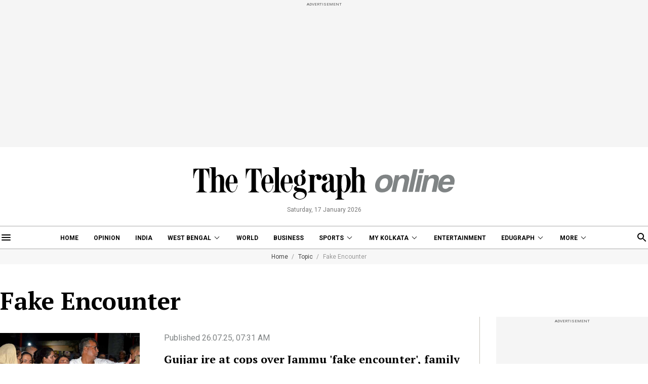

--- FILE ---
content_type: application/javascript; charset=utf-8
request_url: https://fundingchoicesmessages.google.com/f/AGSKWxUo3eZkmVGoI4WrldBUb_xgBkBXWSqZIpvkXdLAac5o1dpzcxsTr9jJFgsJ8Gk7uJax-zZH35RtJweI3RSHZQIrwNGqDzVxmeGootIipSKnBVr-FhY6uJqBkGy6TOvehH5_speeEAwFiKOvm-tgoBvWFbxYzNEwfmadTl02LW39YCiaIKLB4npGBjnc/_/adman_/provideadcode./scanscout.-ad-180x150px.unblocktheship.org
body_size: -1291
content:
window['a8ce6813-daca-4ddd-acf2-24955c06d2c4'] = true;